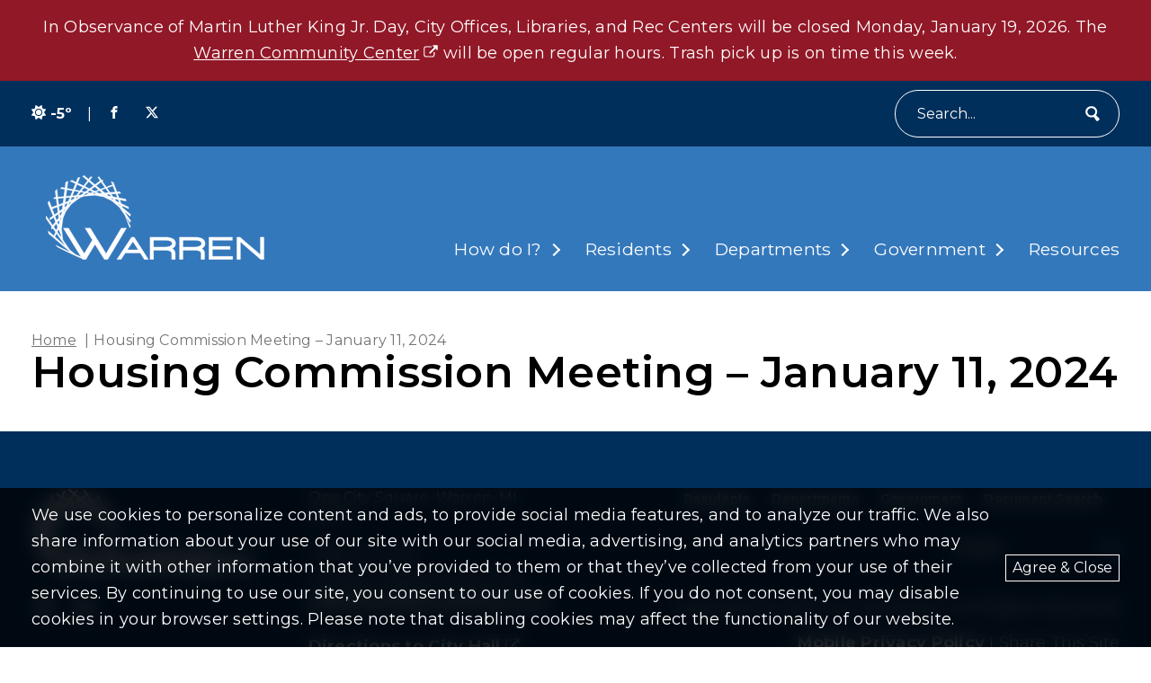

--- FILE ---
content_type: text/html; charset=UTF-8
request_url: https://www.cityofwarren.org/resources/housing-commission-meeting-january-11-2024/
body_size: 13485
content:
<!DOCTYPE html>
<html lang="en-US">
  <head>
  <title>Housing Commission Meeting – January 11, 2024 - City of Warren</title>
  <meta charset="UTF-8">
  <meta http-equiv="x-ua-compatible" content="ie=edge">
  <meta name="viewport" content="width=device-width, initial-scale=1">
  <meta name="format-detection" content="telephone=no"><!-- Removes auto phone number detection on iOS -->
      <!-- Global site tag (gtag.js) - Google Analytics -->
    <script async src="https://www.googletagmanager.com/gtag/js?id=G-81ZP6P0XGP"></script>
    <script>
      window.dataLayer = window.dataLayer || [];
      function gtag(){dataLayer.push(arguments);}
      gtag('js', new Date());
      gtag('config', 'G-81ZP6P0XGP');
    </script>
  
  
  <link rel="preconnect" href="https://fonts.googleapis.com">
  <link rel="preconnect" href="https://fonts.gstatic.com" crossorigin>
  <link href="https://fonts.googleapis.com/css2?family=Montserrat:wght@100;400;500;600;700;900&display=swap" rel="stylesheet">

  <meta name='robots' content='index, follow, max-image-preview:large, max-snippet:-1, max-video-preview:-1' />

	<!-- This site is optimized with the Yoast SEO plugin v26.6 - https://yoast.com/wordpress/plugins/seo/ -->
	<link rel="canonical" href="https://www.cityofwarren.org/resources/housing-commission-meeting-january-11-2024/" />
	<meta property="og:locale" content="en_US" />
	<meta property="og:type" content="article" />
	<meta property="og:title" content="Housing Commission Meeting – January 11, 2024 - City of Warren" />
	<meta property="og:url" content="https://www.cityofwarren.org/resources/housing-commission-meeting-january-11-2024/" />
	<meta property="og:site_name" content="City of Warren" />
	<meta name="twitter:card" content="summary_large_image" />
	<script type="application/ld+json" class="yoast-schema-graph">{"@context":"https://schema.org","@graph":[{"@type":"WebPage","@id":"https://www.cityofwarren.org/resources/housing-commission-meeting-january-11-2024/","url":"https://www.cityofwarren.org/resources/housing-commission-meeting-january-11-2024/","name":"Housing Commission Meeting – January 11, 2024 - City of Warren","isPartOf":{"@id":"https://www.cityofwarren.org/#website"},"datePublished":"2024-01-08T22:47:45+00:00","breadcrumb":{"@id":"https://www.cityofwarren.org/resources/housing-commission-meeting-january-11-2024/#breadcrumb"},"inLanguage":"en-US","potentialAction":[{"@type":"ReadAction","target":["https://www.cityofwarren.org/resources/housing-commission-meeting-january-11-2024/"]}]},{"@type":"BreadcrumbList","@id":"https://www.cityofwarren.org/resources/housing-commission-meeting-january-11-2024/#breadcrumb","itemListElement":[{"@type":"ListItem","position":1,"name":"Home","item":"https://www.cityofwarren.org/"},{"@type":"ListItem","position":2,"name":"Housing Commission Meeting – January 11, 2024"}]},{"@type":"WebSite","@id":"https://www.cityofwarren.org/#website","url":"https://www.cityofwarren.org/","name":"City of Warren","description":"Official website of Warren Michigan","potentialAction":[{"@type":"SearchAction","target":{"@type":"EntryPoint","urlTemplate":"https://www.cityofwarren.org/?s={search_term_string}"},"query-input":{"@type":"PropertyValueSpecification","valueRequired":true,"valueName":"search_term_string"}}],"inLanguage":"en-US"}]}</script>
	<!-- / Yoast SEO plugin. -->


<link rel='dns-prefetch' href='//unpkg.com' />
<link rel="alternate" title="oEmbed (JSON)" type="application/json+oembed" href="https://www.cityofwarren.org/wp-json/oembed/1.0/embed?url=https%3A%2F%2Fwww.cityofwarren.org%2Fresources%2Fhousing-commission-meeting-january-11-2024%2F" />
<link rel="alternate" title="oEmbed (XML)" type="text/xml+oembed" href="https://www.cityofwarren.org/wp-json/oembed/1.0/embed?url=https%3A%2F%2Fwww.cityofwarren.org%2Fresources%2Fhousing-commission-meeting-january-11-2024%2F&#038;format=xml" />
<style id='wp-img-auto-sizes-contain-inline-css' type='text/css'>
img:is([sizes=auto i],[sizes^="auto," i]){contain-intrinsic-size:3000px 1500px}
/*# sourceURL=wp-img-auto-sizes-contain-inline-css */
</style>
<style id='wp-block-library-inline-css' type='text/css'>
:root{--wp-block-synced-color:#7a00df;--wp-block-synced-color--rgb:122,0,223;--wp-bound-block-color:var(--wp-block-synced-color);--wp-editor-canvas-background:#ddd;--wp-admin-theme-color:#007cba;--wp-admin-theme-color--rgb:0,124,186;--wp-admin-theme-color-darker-10:#006ba1;--wp-admin-theme-color-darker-10--rgb:0,107,160.5;--wp-admin-theme-color-darker-20:#005a87;--wp-admin-theme-color-darker-20--rgb:0,90,135;--wp-admin-border-width-focus:2px}@media (min-resolution:192dpi){:root{--wp-admin-border-width-focus:1.5px}}.wp-element-button{cursor:pointer}:root .has-very-light-gray-background-color{background-color:#eee}:root .has-very-dark-gray-background-color{background-color:#313131}:root .has-very-light-gray-color{color:#eee}:root .has-very-dark-gray-color{color:#313131}:root .has-vivid-green-cyan-to-vivid-cyan-blue-gradient-background{background:linear-gradient(135deg,#00d084,#0693e3)}:root .has-purple-crush-gradient-background{background:linear-gradient(135deg,#34e2e4,#4721fb 50%,#ab1dfe)}:root .has-hazy-dawn-gradient-background{background:linear-gradient(135deg,#faaca8,#dad0ec)}:root .has-subdued-olive-gradient-background{background:linear-gradient(135deg,#fafae1,#67a671)}:root .has-atomic-cream-gradient-background{background:linear-gradient(135deg,#fdd79a,#004a59)}:root .has-nightshade-gradient-background{background:linear-gradient(135deg,#330968,#31cdcf)}:root .has-midnight-gradient-background{background:linear-gradient(135deg,#020381,#2874fc)}:root{--wp--preset--font-size--normal:16px;--wp--preset--font-size--huge:42px}.has-regular-font-size{font-size:1em}.has-larger-font-size{font-size:2.625em}.has-normal-font-size{font-size:var(--wp--preset--font-size--normal)}.has-huge-font-size{font-size:var(--wp--preset--font-size--huge)}.has-text-align-center{text-align:center}.has-text-align-left{text-align:left}.has-text-align-right{text-align:right}.has-fit-text{white-space:nowrap!important}#end-resizable-editor-section{display:none}.aligncenter{clear:both}.items-justified-left{justify-content:flex-start}.items-justified-center{justify-content:center}.items-justified-right{justify-content:flex-end}.items-justified-space-between{justify-content:space-between}.screen-reader-text{border:0;clip-path:inset(50%);height:1px;margin:-1px;overflow:hidden;padding:0;position:absolute;width:1px;word-wrap:normal!important}.screen-reader-text:focus{background-color:#ddd;clip-path:none;color:#444;display:block;font-size:1em;height:auto;left:5px;line-height:normal;padding:15px 23px 14px;text-decoration:none;top:5px;width:auto;z-index:100000}html :where(.has-border-color){border-style:solid}html :where([style*=border-top-color]){border-top-style:solid}html :where([style*=border-right-color]){border-right-style:solid}html :where([style*=border-bottom-color]){border-bottom-style:solid}html :where([style*=border-left-color]){border-left-style:solid}html :where([style*=border-width]){border-style:solid}html :where([style*=border-top-width]){border-top-style:solid}html :where([style*=border-right-width]){border-right-style:solid}html :where([style*=border-bottom-width]){border-bottom-style:solid}html :where([style*=border-left-width]){border-left-style:solid}html :where(img[class*=wp-image-]){height:auto;max-width:100%}:where(figure){margin:0 0 1em}html :where(.is-position-sticky){--wp-admin--admin-bar--position-offset:var(--wp-admin--admin-bar--height,0px)}@media screen and (max-width:600px){html :where(.is-position-sticky){--wp-admin--admin-bar--position-offset:0px}}

/*# sourceURL=wp-block-library-inline-css */
</style><style id='global-styles-inline-css' type='text/css'>
:root{--wp--preset--aspect-ratio--square: 1;--wp--preset--aspect-ratio--4-3: 4/3;--wp--preset--aspect-ratio--3-4: 3/4;--wp--preset--aspect-ratio--3-2: 3/2;--wp--preset--aspect-ratio--2-3: 2/3;--wp--preset--aspect-ratio--16-9: 16/9;--wp--preset--aspect-ratio--9-16: 9/16;--wp--preset--color--black: #000000;--wp--preset--color--cyan-bluish-gray: #abb8c3;--wp--preset--color--white: #ffffff;--wp--preset--color--pale-pink: #f78da7;--wp--preset--color--vivid-red: #cf2e2e;--wp--preset--color--luminous-vivid-orange: #ff6900;--wp--preset--color--luminous-vivid-amber: #fcb900;--wp--preset--color--light-green-cyan: #7bdcb5;--wp--preset--color--vivid-green-cyan: #00d084;--wp--preset--color--pale-cyan-blue: #8ed1fc;--wp--preset--color--vivid-cyan-blue: #0693e3;--wp--preset--color--vivid-purple: #9b51e0;--wp--preset--gradient--vivid-cyan-blue-to-vivid-purple: linear-gradient(135deg,rgb(6,147,227) 0%,rgb(155,81,224) 100%);--wp--preset--gradient--light-green-cyan-to-vivid-green-cyan: linear-gradient(135deg,rgb(122,220,180) 0%,rgb(0,208,130) 100%);--wp--preset--gradient--luminous-vivid-amber-to-luminous-vivid-orange: linear-gradient(135deg,rgb(252,185,0) 0%,rgb(255,105,0) 100%);--wp--preset--gradient--luminous-vivid-orange-to-vivid-red: linear-gradient(135deg,rgb(255,105,0) 0%,rgb(207,46,46) 100%);--wp--preset--gradient--very-light-gray-to-cyan-bluish-gray: linear-gradient(135deg,rgb(238,238,238) 0%,rgb(169,184,195) 100%);--wp--preset--gradient--cool-to-warm-spectrum: linear-gradient(135deg,rgb(74,234,220) 0%,rgb(151,120,209) 20%,rgb(207,42,186) 40%,rgb(238,44,130) 60%,rgb(251,105,98) 80%,rgb(254,248,76) 100%);--wp--preset--gradient--blush-light-purple: linear-gradient(135deg,rgb(255,206,236) 0%,rgb(152,150,240) 100%);--wp--preset--gradient--blush-bordeaux: linear-gradient(135deg,rgb(254,205,165) 0%,rgb(254,45,45) 50%,rgb(107,0,62) 100%);--wp--preset--gradient--luminous-dusk: linear-gradient(135deg,rgb(255,203,112) 0%,rgb(199,81,192) 50%,rgb(65,88,208) 100%);--wp--preset--gradient--pale-ocean: linear-gradient(135deg,rgb(255,245,203) 0%,rgb(182,227,212) 50%,rgb(51,167,181) 100%);--wp--preset--gradient--electric-grass: linear-gradient(135deg,rgb(202,248,128) 0%,rgb(113,206,126) 100%);--wp--preset--gradient--midnight: linear-gradient(135deg,rgb(2,3,129) 0%,rgb(40,116,252) 100%);--wp--preset--font-size--small: 13px;--wp--preset--font-size--medium: 20px;--wp--preset--font-size--large: 36px;--wp--preset--font-size--x-large: 42px;--wp--preset--spacing--20: 0.44rem;--wp--preset--spacing--30: 0.67rem;--wp--preset--spacing--40: 1rem;--wp--preset--spacing--50: 1.5rem;--wp--preset--spacing--60: 2.25rem;--wp--preset--spacing--70: 3.38rem;--wp--preset--spacing--80: 5.06rem;--wp--preset--shadow--natural: 6px 6px 9px rgba(0, 0, 0, 0.2);--wp--preset--shadow--deep: 12px 12px 50px rgba(0, 0, 0, 0.4);--wp--preset--shadow--sharp: 6px 6px 0px rgba(0, 0, 0, 0.2);--wp--preset--shadow--outlined: 6px 6px 0px -3px rgb(255, 255, 255), 6px 6px rgb(0, 0, 0);--wp--preset--shadow--crisp: 6px 6px 0px rgb(0, 0, 0);}:where(.is-layout-flex){gap: 0.5em;}:where(.is-layout-grid){gap: 0.5em;}body .is-layout-flex{display: flex;}.is-layout-flex{flex-wrap: wrap;align-items: center;}.is-layout-flex > :is(*, div){margin: 0;}body .is-layout-grid{display: grid;}.is-layout-grid > :is(*, div){margin: 0;}:where(.wp-block-columns.is-layout-flex){gap: 2em;}:where(.wp-block-columns.is-layout-grid){gap: 2em;}:where(.wp-block-post-template.is-layout-flex){gap: 1.25em;}:where(.wp-block-post-template.is-layout-grid){gap: 1.25em;}.has-black-color{color: var(--wp--preset--color--black) !important;}.has-cyan-bluish-gray-color{color: var(--wp--preset--color--cyan-bluish-gray) !important;}.has-white-color{color: var(--wp--preset--color--white) !important;}.has-pale-pink-color{color: var(--wp--preset--color--pale-pink) !important;}.has-vivid-red-color{color: var(--wp--preset--color--vivid-red) !important;}.has-luminous-vivid-orange-color{color: var(--wp--preset--color--luminous-vivid-orange) !important;}.has-luminous-vivid-amber-color{color: var(--wp--preset--color--luminous-vivid-amber) !important;}.has-light-green-cyan-color{color: var(--wp--preset--color--light-green-cyan) !important;}.has-vivid-green-cyan-color{color: var(--wp--preset--color--vivid-green-cyan) !important;}.has-pale-cyan-blue-color{color: var(--wp--preset--color--pale-cyan-blue) !important;}.has-vivid-cyan-blue-color{color: var(--wp--preset--color--vivid-cyan-blue) !important;}.has-vivid-purple-color{color: var(--wp--preset--color--vivid-purple) !important;}.has-black-background-color{background-color: var(--wp--preset--color--black) !important;}.has-cyan-bluish-gray-background-color{background-color: var(--wp--preset--color--cyan-bluish-gray) !important;}.has-white-background-color{background-color: var(--wp--preset--color--white) !important;}.has-pale-pink-background-color{background-color: var(--wp--preset--color--pale-pink) !important;}.has-vivid-red-background-color{background-color: var(--wp--preset--color--vivid-red) !important;}.has-luminous-vivid-orange-background-color{background-color: var(--wp--preset--color--luminous-vivid-orange) !important;}.has-luminous-vivid-amber-background-color{background-color: var(--wp--preset--color--luminous-vivid-amber) !important;}.has-light-green-cyan-background-color{background-color: var(--wp--preset--color--light-green-cyan) !important;}.has-vivid-green-cyan-background-color{background-color: var(--wp--preset--color--vivid-green-cyan) !important;}.has-pale-cyan-blue-background-color{background-color: var(--wp--preset--color--pale-cyan-blue) !important;}.has-vivid-cyan-blue-background-color{background-color: var(--wp--preset--color--vivid-cyan-blue) !important;}.has-vivid-purple-background-color{background-color: var(--wp--preset--color--vivid-purple) !important;}.has-black-border-color{border-color: var(--wp--preset--color--black) !important;}.has-cyan-bluish-gray-border-color{border-color: var(--wp--preset--color--cyan-bluish-gray) !important;}.has-white-border-color{border-color: var(--wp--preset--color--white) !important;}.has-pale-pink-border-color{border-color: var(--wp--preset--color--pale-pink) !important;}.has-vivid-red-border-color{border-color: var(--wp--preset--color--vivid-red) !important;}.has-luminous-vivid-orange-border-color{border-color: var(--wp--preset--color--luminous-vivid-orange) !important;}.has-luminous-vivid-amber-border-color{border-color: var(--wp--preset--color--luminous-vivid-amber) !important;}.has-light-green-cyan-border-color{border-color: var(--wp--preset--color--light-green-cyan) !important;}.has-vivid-green-cyan-border-color{border-color: var(--wp--preset--color--vivid-green-cyan) !important;}.has-pale-cyan-blue-border-color{border-color: var(--wp--preset--color--pale-cyan-blue) !important;}.has-vivid-cyan-blue-border-color{border-color: var(--wp--preset--color--vivid-cyan-blue) !important;}.has-vivid-purple-border-color{border-color: var(--wp--preset--color--vivid-purple) !important;}.has-vivid-cyan-blue-to-vivid-purple-gradient-background{background: var(--wp--preset--gradient--vivid-cyan-blue-to-vivid-purple) !important;}.has-light-green-cyan-to-vivid-green-cyan-gradient-background{background: var(--wp--preset--gradient--light-green-cyan-to-vivid-green-cyan) !important;}.has-luminous-vivid-amber-to-luminous-vivid-orange-gradient-background{background: var(--wp--preset--gradient--luminous-vivid-amber-to-luminous-vivid-orange) !important;}.has-luminous-vivid-orange-to-vivid-red-gradient-background{background: var(--wp--preset--gradient--luminous-vivid-orange-to-vivid-red) !important;}.has-very-light-gray-to-cyan-bluish-gray-gradient-background{background: var(--wp--preset--gradient--very-light-gray-to-cyan-bluish-gray) !important;}.has-cool-to-warm-spectrum-gradient-background{background: var(--wp--preset--gradient--cool-to-warm-spectrum) !important;}.has-blush-light-purple-gradient-background{background: var(--wp--preset--gradient--blush-light-purple) !important;}.has-blush-bordeaux-gradient-background{background: var(--wp--preset--gradient--blush-bordeaux) !important;}.has-luminous-dusk-gradient-background{background: var(--wp--preset--gradient--luminous-dusk) !important;}.has-pale-ocean-gradient-background{background: var(--wp--preset--gradient--pale-ocean) !important;}.has-electric-grass-gradient-background{background: var(--wp--preset--gradient--electric-grass) !important;}.has-midnight-gradient-background{background: var(--wp--preset--gradient--midnight) !important;}.has-small-font-size{font-size: var(--wp--preset--font-size--small) !important;}.has-medium-font-size{font-size: var(--wp--preset--font-size--medium) !important;}.has-large-font-size{font-size: var(--wp--preset--font-size--large) !important;}.has-x-large-font-size{font-size: var(--wp--preset--font-size--x-large) !important;}
/*# sourceURL=global-styles-inline-css */
</style>

<style id='classic-theme-styles-inline-css' type='text/css'>
/*! This file is auto-generated */
.wp-block-button__link{color:#fff;background-color:#32373c;border-radius:9999px;box-shadow:none;text-decoration:none;padding:calc(.667em + 2px) calc(1.333em + 2px);font-size:1.125em}.wp-block-file__button{background:#32373c;color:#fff;text-decoration:none}
/*# sourceURL=/wp-includes/css/classic-themes.min.css */
</style>
<link rel='stylesheet' id='izi-main-css' href='https://www.cityofwarren.org/wp-content/themes/warren-custom/public/css/style.css?ver=1760030184' type='text/css' media='all' />
<script type="text/javascript" src="https://www.cityofwarren.org/wp-includes/js/jquery/jquery.min.js?ver=3.7.1" id="jquery-core-js"></script>
<link rel="https://api.w.org/" href="https://www.cityofwarren.org/wp-json/" /><link rel="alternate" title="JSON" type="application/json" href="https://www.cityofwarren.org/wp-json/wp/v2/resources/60028" /><link rel="EditURI" type="application/rsd+xml" title="RSD" href="https://www.cityofwarren.org/xmlrpc.php?rsd" />
<link rel='shortlink' href='https://www.cityofwarren.org/?p=60028' />
<link rel="icon" href="https://www.cityofwarren.org/wp-content/uploads/2025/10/cropped-Circle-W-32x32.webp" sizes="32x32" />
<link rel="icon" href="https://www.cityofwarren.org/wp-content/uploads/2025/10/cropped-Circle-W-192x192.webp" sizes="192x192" />
<link rel="apple-touch-icon" href="https://www.cityofwarren.org/wp-content/uploads/2025/10/cropped-Circle-W-180x180.webp" />
<meta name="msapplication-TileImage" content="https://www.cityofwarren.org/wp-content/uploads/2025/10/cropped-Circle-W-270x270.webp" />
		<style type="text/css" id="wp-custom-css">
			.main-header.overlaid-header{
	background: rgba(0, 94, 184, 1);
}		</style>
		
</head>  <body class="wp-singular resources-template-default single single-resources postid-60028 wp-embed-responsive wp-theme-warren-custom">
        
    
    <header class="main-header standard ">
      <a class="skip-to-content" href="#content" onclick="document.querySelector('#content').focus()">skip to main content</a>

      <section class="notification " style="display: block">
  <div class="wrapper flex align-center justify-center">
    <div class="editor-content"><div style="text-align: center;" data-olk-copy-source="MessageBody">In Observance of Martin Luther King Jr. Day, City Offices, Libraries, and Rec Centers will be closed Monday, January 19, 2026. The <a href="https://miwarrenweb.myvscloud.com/webtrac/web/splash.html?_csrf_token=Xd651D0R090A292P183Q2S4U5K4D4J4R0O5063514Z645I5R4O411E4T4F6F4B6W4T426Q51184M4K524H645R3K6I666O6U3W5Z5A1A6V3Q5C676O624M4A4T734Z5R4G" target="_blank" rel="noopener">Warren Community Center</a> will be open regular hours. Trash pick up is on time this week.</div>
</div>
      </div>
</section>

      <div class="main-header--utility bg-blue-1 text-white p-t-10 p-b-10">
        <div class="wrapper">
          <div class="utility-menu">
  <div class="flex flex-wrap align-center space-between relative">
    <div class="flex-center utility-menu--left m-t-10">
      <div class="flex-center weather">
      <span class="m-r-5"><svg aria-hidden='true' focusable='false' xmlns="http://www.w3.org/2000/svg" height="1em" viewBox="0 0 512 512" fill="currentColor"><!--! Font Awesome Free 6.4.2 by @fontawesome - https://fontawesome.com License - https://fontawesome.com/license (Commercial License) Copyright 2023 Fonticons, Inc. --><path d="M361.5 1.2c5 2.1 8.6 6.6 9.6 11.9L391 121l107.9 19.8c5.3 1 9.8 4.6 11.9 9.6s1.5 10.7-1.6 15.2L446.9 256l62.3 90.3c3.1 4.5 3.7 10.2 1.6 15.2s-6.6 8.6-11.9 9.6L391 391 371.1 498.9c-1 5.3-4.6 9.8-9.6 11.9s-10.7 1.5-15.2-1.6L256 446.9l-90.3 62.3c-4.5 3.1-10.2 3.7-15.2 1.6s-8.6-6.6-9.6-11.9L121 391 13.1 371.1c-5.3-1-9.8-4.6-11.9-9.6s-1.5-10.7 1.6-15.2L65.1 256 2.8 165.7c-3.1-4.5-3.7-10.2-1.6-15.2s6.6-8.6 11.9-9.6L121 121 140.9 13.1c1-5.3 4.6-9.8 9.6-11.9s10.7-1.5 15.2 1.6L256 65.1 346.3 2.8c4.5-3.1 10.2-3.7 15.2-1.6zM160 256a96 96 0 1 1 192 0 96 96 0 1 1 -192 0zm224 0a128 128 0 1 0 -256 0 128 128 0 1 0 256 0z"/></svg></span>
        -5º
  </div>
      <span class="utility-spacer">|</span>
      <section class="social-media-list">
      <a rel="noopener" href="https://www.facebook.com/CityofWarren/" target="_blank" aria-label="Visit us on facebook">
      <svg aria-hidden='true' focusable='false' xmlns="http://www.w3.org/2000/svg" fill="currentColor" viewBox="0 0 640 640"><path d="M380.001 120.001h99.993V0h-99.993c-77.186 0-139.986 62.8-139.986 139.986v60h-80.009V320h79.985v320h120.013V320h99.994l19.996-120.013h-119.99v-60.001c0-10.843 9.154-19.996 19.996-19.996v.012z"/></svg>    </a>
      <a rel="noopener" href="https://twitter.com/cityofwarren?lang=en" target="_blank" aria-label="Visit us on twitter">
      <svg aria-hidden='true' focusable='false' xmlns="http://www.w3.org/2000/svg" viewBox="0 0 460.2 416" fill="currentColor"><path d="M362.4 0H433L278.8 176.2 460.2 416h-142L206.9 270.6 79.7 416H9l164.9-188.5L0 0h145.6l100.5 132.9L362.4 0Zm-24.8 373.8h39.1L124.3 40h-42l255.3 333.8Z"/></svg>    </a>
  </section>    </div>
    <div class="flex-center utility-menu--right m-t-10">
      
      <form class="search-form flex-center " method="get" action="https://www.cityofwarren.org" role="search">
  <label for="site-search" class="sr-only">Search</label>
  <input type="text" id="site-search" name="s" placeholder="Search...">
  <button type="submit" aria-label="Submit" class="flex-center">
    <svg aria-hidden='true' focusable='false' aria-hidden="true" focusable="false" fill="currentColor" width="252.28px" height="280.88px" enable-background="new 0 0 252.275 280.877" version="1.1" viewBox="0 0 252.275 280.877" xml:space="preserve" xmlns="http://www.w3.org/2000/svg"><path d="m245.91 232.62c-19.417-20.906-39.575-42.6-60.015-64.63 27.553-36.46 28.631-88.573-0.585-126.34-16.768-21.661-40.843-35.408-67.792-38.703-26.968-3.302-53.588 4.243-74.965 21.244-44.123 35.086-51.857 100.01-17.266 144.75 16.76 21.667 40.836 35.414 67.803 38.715 18.391 2.255 36.576-0.65 53.097-8.04 16.229 25.364 32.21 50.379 47.587 74.468 2.177 3.42 6.917 5.472 10.394 4.284 18.036-6.243 33.094-18.229 43.376-34.492 1.967-3.156 1.109-8.299-1.634-11.252m-193.92-84.917c-23.043-29.81-17.889-73.076 11.506-96.451 14.247-11.33 31.99-16.355 49.959-14.152 17.954 2.197 33.982 11.346 45.151 25.78 23.064 29.81 17.908 73.086-11.482 96.471-14.246 11.32-31.987 16.345-49.961 14.143-17.964-2.198-34.008-11.363-45.173-25.791"></path></svg>  </button>
</form>    </div>
  </div>
</div>        </div>
      </div>

      <div class="main-header--wrapper wrapper">

        <a class="main-header--site-logo" href="https://www.cityofwarren.org" title="City of Warren home">
          <img width="243" height="94" src="https://www.cityofwarren.org/wp-content/uploads/2024/02/city-of-warren-logo.webp" class="site-logo not-lazy" alt="City Of Warren Logo with dawn" loading="eager" decoding="async" srcset="https://www.cityofwarren.org/wp-content/uploads/2024/02/city-of-warren-logo.webp 243w, https://www.cityofwarren.org/wp-content/uploads/2024/02/city-of-warren-logo-150x58.webp 150w" sizes="(max-width: 243px) 100vw, 243px" />        </a>

        <nav class="main-menu" aria-label="Main Navigation">
  <ul id="menu-main-menu" class="menu"><li id="menu-item-60927" class="menu-item menu-item-type-custom menu-item-object-custom menu-item-has-children menu-item-has-megamenu menu-item-60927"><a href="#">How do I?</a><div class='sub-menu sub-menu--mega-menu'>

<div class="mega-menu">
  <div class="wrapper">
          <div class="mega-menu--section">
        <h2 class="mega-menu--title h4">Apply For</h2>
                  <a href="https://www.cityofwarren.org/how_do_i/birth-certificate/" class="mega-menu--link">Birth Certificate</a>
                  <a href="https://www.cityofwarren.org/how_do_i/building-permit/" class="mega-menu--link">Building Permit</a>
                  <a href="https://www.cityofwarren.org/how_do_i/business-license/" class="mega-menu--link">Business License</a>
                  <a href="https://www.cityofwarren.org/how_do_i/community-development-block-grant-property-rehabilitation-program/" class="mega-menu--link">Community Development Block Grant Property Rehabilitation Program</a>
                  <a href="https://www.cityofwarren.org/how_do_i/press-release/" class="mega-menu--link">Coverage on TV Warren</a>
                  <a href="https://www.cityofwarren.org/how_do_i/death-certificate/" class="mega-menu--link">Death Certificate</a>
                  <a href="https://www.cityofwarren.org/how_do_i/dog-license/" class="mega-menu--link">Dog License</a>
                  <a href="https://www.cityofwarren.org/how_do_i/garage-sale-license/" class="mega-menu--link">Garage Sale License</a>
                  <a href="https://www.cityofwarren.org/how_do_i/home-inspection/" class="mega-menu--link">Home Inspection</a>
                  <a href="https://www.cityofwarren.org/how_do_i/job/" class="mega-menu--link">Job</a>
                  <a href="https://www.cityofwarren.org/how_do_i/purchase-city-owned-property/" class="mega-menu--link">Purchase City-Owned Property</a>
                  <a href="https://www.cityofwarren.org/how_do_i/rental-inspection/" class="mega-menu--link">Rental Inspection</a>
                  <a href="https://www.cityofwarren.org/how_do_i/village-historic-district-work-permit/" class="mega-menu--link">Village Historic District Work Permit</a>
              </div>
          <div class="mega-menu--section">
        <h2 class="mega-menu--title h4">Bid On</h2>
                  <a href="https://www.cityofwarren.org/how_do_i/city-goods-services/" class="mega-menu--link">City Goods & Services</a>
              </div>
          <div class="mega-menu--section">
        <h2 class="mega-menu--title h4">Contact</h2>
                  <a href="https://www.cityofwarren.org/how_do_i/animal-control/" class="mega-menu--link">Animal Control</a>
                  <a href="https://www.cityofwarren.org/how_do_i/city-council/" class="mega-menu--link">City Council</a>
                  <a href="https://www.cityofwarren.org/how_do_i/clerks-office/" class="mega-menu--link">Clerk's Office</a>
                  <a href="https://www.cityofwarren.org/how_do_i/mayors-office/" class="mega-menu--link">Mayor's Office</a>
                  <a href="https://www.cityofwarren.org/how_do_i/other-departments/" class="mega-menu--link">Other Departments</a>
                  <a href="https://www.cityofwarren.org/how_do_i/treasurers-office/" class="mega-menu--link">Treasurer's Office</a>
              </div>
          <div class="mega-menu--section">
        <h2 class="mega-menu--title h4">Learn About</h2>
                  <a href="https://www.cityofwarren.org/how_do_i/2020-census/" class="mega-menu--link">2020 Census</a>
                  <a href="https://www.cityofwarren.org/how_do_i/curbside-garbage-pickup/" class="mega-menu--link">Curbside Garbage Pickup</a>
                  <a href="https://www.cityofwarren.org/how_do_i/guide-to-city-hall/" class="mega-menu--link">Guide to City Hall</a>
                  <a href="https://www.cityofwarren.org/how_do_i/recycling/" class="mega-menu--link">Recycling</a>
                  <a href="https://www.cityofwarren.org/how_do_i/rubbish-and-compost-pickup/" class="mega-menu--link">Rubbish and Compost Pickup</a>
                  <a href="https://www.cityofwarren.org/how_do_i/snow-removal-policy/" class="mega-menu--link">Snow Removal Policy</a>
                  <a href="https://www.cityofwarren.org/how_do_i/weed-control-ordinance/" class="mega-menu--link">Weed Control Ordinance</a>
              </div>
          <div class="mega-menu--section">
        <h2 class="mega-menu--title h4">Look Up</h2>
                  <a href="https://www.cityofwarren.org/how_do_i/property-assessing-information/" class="mega-menu--link">Property Assessing Information</a>
                  <a href="https://www.cityofwarren.org/how_do_i/where-to-find/" class="mega-menu--link">Where to Find...</a>
              </div>
          <div class="mega-menu--section">
        <h2 class="mega-menu--title h4">Pay My</h2>
                  <a href="https://www.cityofwarren.org/how_do_i/property-taxes/" class="mega-menu--link">Property Taxes</a>
                  <a href="https://www.cityofwarren.org/how_do_i/traffic-ticket/" class="mega-menu--link">Traffic Ticket</a>
                  <a href="https://www.cityofwarren.org/how_do_i/water-bill/" class="mega-menu--link">Water Bill</a>
              </div>
          <div class="mega-menu--section">
        <h2 class="mega-menu--title h4">Rent</h2>
                  <a href="https://www.cityofwarren.org/how_do_i/civic-center-facilities/" class="mega-menu--link">Civic Center Facilities</a>
              </div>
          <div class="mega-menu--section">
        <h2 class="mega-menu--title h4">Report</h2>
                  <a href="https://www.cityofwarren.org/how_do_i/abandoned-vehicle/" class="mega-menu--link">Abandoned Vehicle</a>
                  <a href="https://www.cityofwarren.org/how_do_i/ada-complaint-resolution-and-reasonable-accommodation-request/" class="mega-menu--link">ADA Complaint Resolution and Reasonable Accommodation Request</a>
                  <a href="https://www.cityofwarren.org/how_do_i/appealing-ada-coordinator-decision/" class="mega-menu--link">Appealing ADA Coordinator Decision</a>
                  <a href="https://www.cityofwarren.org/how_do_i/blight/" class="mega-menu--link">Blight</a>
                  <a href="https://www.cityofwarren.org/how_do_i/blocked-railroad-crossing/" class="mega-menu--link">Blocked Railroad Crossing</a>
                  <a href="https://www.cityofwarren.org/how_do_i/cracked-or-raised-sidewalk/" class="mega-menu--link">Cracked or Raised Sidewalk</a>
                  <a href="https://www.cityofwarren.org/how_do_i/crime/" class="mega-menu--link">Crime</a>
                  <a href="https://www.cityofwarren.org/how_do_i/diseased-city-tree/" class="mega-menu--link">Diseased City Tree</a>
                  <a href="https://www.cityofwarren.org/how_do_i/lost-or-found-animal/" class="mega-menu--link">Lost or Found Animal</a>
                  <a href="https://www.cityofwarren.org/how_do_i/rat-problem/" class="mega-menu--link">Rat Problem</a>
                  <a href="https://www.cityofwarren.org/how_do_i/registering-vacant-abandoned-foreclosed-properties/" class="mega-menu--link">Registering Vacant/Abandoned/Foreclosed Properties</a>
                  <a href="https://www.cityofwarren.org/how_do_i/report-street-light-problem/" class="mega-menu--link">Report Street Light Problem</a>
              </div>
          <div class="mega-menu--section">
        <h2 class="mega-menu--title h4">Request</h2>
                  <a href="https://www.cityofwarren.org/how_do_i/bid-process/" class="mega-menu--link">Bid Process</a>
                  <a href="https://www.cityofwarren.org/how_do_i/city-service/" class="mega-menu--link">City Service</a>
                  <a href="https://www.cityofwarren.org/how_do_i/final-water-bill/" class="mega-menu--link">Final Water Bill</a>
                  <a href="https://www.cityofwarren.org/how_do_i/fire-class-or-tour/" class="mega-menu--link">Fire Class or Tour</a>
                  <a href="https://www.cityofwarren.org/how_do_i/fire-department-smoke-detector-request/" class="mega-menu--link">Fire Department Smoke Detector Request</a>
                  <a href="https://www.cityofwarren.org/how_do_i/freedom-of-information-act/" class="mega-menu--link">Freedom of Information Act</a>
                  <a href="https://www.cityofwarren.org/how_do_i/traffic-accident-report/" class="mega-menu--link">Traffic Accident Report</a>
              </div>
          <div class="mega-menu--section">
        <h2 class="mega-menu--title h4">Sign Up For</h2>
                  <a href="https://www.cityofwarren.org/how_do_i/bid-process/" class="mega-menu--link">Bid Process</a>
                  <a href="https://www.cityofwarren.org/how_do_i/fire-class-or-tour/" class="mega-menu--link">Fire Class or Tour</a>
                  <a href="https://www.cityofwarren.org/how_do_i/parks-and-rec-rectrac/" class="mega-menu--link">Parks and Rec RecTrac</a>
                  <a href="https://www.cityofwarren.org/how_do_i/warrencan/" class="mega-menu--link">Warren CAN (Warren Community Alert Network)</a>
              </div>
          <div class="mega-menu--section">
        <h2 class="mega-menu--title h4">View</h2>
                  <a href="https://www.cityofwarren.org/how_do_i/calendar/" class="mega-menu--link">Calendar</a>
                  <a href="https://www.cityofwarren.org/how_do_i/city-code-ordinances/" class="mega-menu--link">City Code / Ordinances</a>
                  <a href="https://www.cityofwarren.org/how_do_i/council-agenda/" class="mega-menu--link">Council Agenda</a>
                  <a href="https://www.cityofwarren.org/how_do_i/financial-budgets-reports/" class="mega-menu--link">Financial Budgets / Reports</a>
                  <a href="https://www.cityofwarren.org/how_do_i/garage-sale-listings/" class="mega-menu--link">Garage Sale Listings</a>
                  <a href="https://www.cityofwarren.org/how_do_i/job-listings/" class="mega-menu--link">Job Listings</a>
                  <a href="https://www.cityofwarren.org/how_do_i/lost-or-found-animal/" class="mega-menu--link">Lost or Found Animal</a>
                  <a href="https://www.cityofwarren.org/how_do_i/newsbeat/" class="mega-menu--link">Newsbeat</a>
                  <a href="https://www.cityofwarren.org/how_do_i/pets-lost-found/" class="mega-menu--link">Pets Lost & Found</a>
                  <a href="https://www.cityofwarren.org/how_do_i/press-releases/" class="mega-menu--link">Press Releases</a>
                  <a href="https://www.cityofwarren.org/how_do_i/public-notices/" class="mega-menu--link">Public Notices</a>
                  <a href="https://www.cityofwarren.org/how_do_i/recently-adopted-ordinances/" class="mega-menu--link">Recently Adopted Ordinances</a>
                  <a href="https://www.cityofwarren.org/how_do_i/tv-warren-programming/" class="mega-menu--link">TV Warren Programming</a>
              </div>
      </div>
</div>
</div><li id="menu-item-1166" class="menu-item menu-item-type-post_type menu-item-object-page menu-item-has-children menu-item-1166"><a href="https://www.cityofwarren.org/residents/">Residents</a>
<ul class="sub-menu">
	<li id="menu-item-393" class="menu-item menu-item-type-post_type menu-item-object-page menu-item-393"><a href="https://www.cityofwarren.org/events/">Events</a>	<li id="menu-item-509" class="menu-item menu-item-type-post_type menu-item-object-page menu-item-509"><a href="https://www.cityofwarren.org/government/city-clerk/garage-sale-listings/">Garage Sale Listings</a>	<li id="menu-item-1254" class="menu-item menu-item-type-custom menu-item-object-custom menu-item-1254"><a href="http://www.warrenlibrary.net/">Library</a>	<li id="menu-item-691" class="menu-item menu-item-type-post_type menu-item-object-page menu-item-691"><a href="https://www.cityofwarren.org/departments/communications-department/newsbeat/">Warren Today</a>	<li id="menu-item-510" class="menu-item menu-item-type-post_type menu-item-object-page menu-item-510"><a href="https://www.cityofwarren.org/government/city-clerk/pets-lost-found/">Pets Lost &#038; Found</a>	<li id="menu-item-53717" class="menu-item menu-item-type-custom menu-item-object-custom menu-item-53717"><a href="https://www.cityofwarren.org/departments/communications-department/tv-warren-programs/">TV Warren Programs</a>	<li id="menu-item-70832" class="menu-item menu-item-type-post_type menu-item-object-page menu-item-70832"><a href="https://www.cityofwarren.org/residents/ada-policy/">Americans with Disabilities Act (ADA) Policies</a>	<li id="menu-item-690" class="menu-item menu-item-type-post_type menu-item-object-page menu-item-690"><a href="https://www.cityofwarren.org/departments/warren-senior-housing/">Warren Senior Housing</a></ul>
<li id="menu-item-60959" class="menu-item menu-item-type-custom menu-item-object-custom menu-item-has-children two-column-sub-menu menu-item-60959"><a href="#">Departments</a><div class='sub-menu two-column-menu'><div class="row">
      <div class="col col-xs-6">
              <p><a class='' target='_self' href='https://www.cityofwarren.org/departments/' >All Departments</a></p>
              <p><a class='' target='_self' href='https://www.cityofwarren.org/departments/assessing-department/' >Assessing Department</a></p>
              <p><a class='' target='_self' href='https://www.cityofwarren.org/departments/building-division/' >Building Division</a></p>
              <p><a class='' target='_self' href='https://www.cityofwarren.org/departments/communications-department/' >Communications Department</a></p>
              <p><a class='' target='_self' href='https://www.cityofwarren.org/departments/engineering-division/' >Engineering Division</a></p>
              <p><a class='' target='_self' href='https://www.cityofwarren.org/departments/fire-department/' >Fire Department</a></p>
              <p><a class='' target='_self' href='https://www.cityofwarren.org/departments/human-resources-department/' >Human Resources Department</a></p>
              <p><a class='' target='_blank' href='http://www.warrenlibrary.net/' >Library</a></p>
              <p><a class='' target='_blank' href='https://web1.myvscloud.com/wbwsc/miwarrenwt.wsc/splash.html?_csrf_token=53a464d040b77a8aac531d5c381413ed27f1cd7e7f287420aee95f4bd51ef7b5' >Parks and Recreation</a></p>
              <p><a class='' target='_self' href='https://www.cityofwarren.org/departments/planning-department/' >Planning Department</a></p>
          </div>
      <div class="col col-xs-6">
              <p><a class='' target='_self' href='https://www.cityofwarren.org/departments/police-department/' >Police Department</a></p>
              <p><a class='' target='_self' href='https://www.cityofwarren.org/departments/property-maintenance-division/' >Property Maintenance Division</a></p>
              <p><a class='' target='_self' href='https://www.cityofwarren.org/departments/public-service-department/' >Public Service Department</a></p>
              <p><a class='' target='_self' href='https://www.cityofwarren.org/departments/public-works-department/' >Public Works Department</a></p>
              <p><a class='' target='_self' href='https://www.cityofwarren.org/departments/purchasing-department/' >Purchasing Department</a></p>
              <p><a class='' target='_self' href='https://www.cityofwarren.org/departments/rental-inspections-division/' >Rental Inspections Division</a></p>
              <p><a class='' target='_self' href='https://www.cityofwarren.org/departments/sanitation-division/' >Sanitation Division</a></p>
              <p><a class='' target='_self' href='https://www.cityofwarren.org/departments/warren-senior-housing/' >Warren Senior Housing</a></p>
              <p><a class='' target='_self' href='https://www.cityofwarren.org/departments/wastewater-treatment/' >Wastewater Treatment</a></p>
              <p><a class='' target='_self' href='https://www.cityofwarren.org/departments/water-and-sewer-system/' >Water and Sewer System</a></p>
          </div>
  </div></div><li id="menu-item-599" class="menu-item menu-item-type-post_type menu-item-object-page menu-item-has-children menu-item-599"><a href="https://www.cityofwarren.org/government/">Government</a>
<ul class="sub-menu">
	<li id="menu-item-516" class="menu-item menu-item-type-post_type menu-item-object-page menu-item-516"><a href="https://www.cityofwarren.org/government/mayors-office/">Mayor’s Office</a>	<li id="menu-item-514" class="menu-item menu-item-type-post_type menu-item-object-page menu-item-514"><a href="https://www.cityofwarren.org/government/city-council/">City Council</a>	<li id="menu-item-388" class="menu-item menu-item-type-post_type menu-item-object-page menu-item-388"><a href="https://www.cityofwarren.org/meetings/">Meetings</a>	<li id="menu-item-69288" class="menu-item menu-item-type-post_type menu-item-object-page menu-item-69288"><a href="https://www.cityofwarren.org/government/mayors-office/financial-accountability-transparency/">Financial Accountability &#038; Transparency</a>	<li id="menu-item-69289" class="menu-item menu-item-type-post_type menu-item-object-page menu-item-69289"><a href="https://www.cityofwarren.org/government/mayors-office/budgets/">Budgets</a>	<li id="menu-item-2812" class="menu-item menu-item-type-custom menu-item-object-custom menu-item-2812"><a href="http://www.37thdistrictcourt.net/">37th District Court</a>	<li id="menu-item-512" class="menu-item menu-item-type-post_type menu-item-object-page menu-item-512"><a href="https://www.cityofwarren.org/boards-and-commissions/">Boards and Commissions</a>	<li id="menu-item-67245" class="menu-item menu-item-type-post_type menu-item-object-page menu-item-67245"><a href="https://www.cityofwarren.org/government/city-clerk/">City Clerk</a>	<li id="menu-item-513" class="menu-item menu-item-type-post_type menu-item-object-page menu-item-513"><a href="https://www.cityofwarren.org/government/c-e-d-development/">Community and Economic Development</a>	<li id="menu-item-67248" class="menu-item menu-item-type-post_type menu-item-object-page menu-item-67248"><a href="https://www.cityofwarren.org/government/general-employees-retirement-system/">General Employees Retirement System</a>	<li id="menu-item-67247" class="menu-item menu-item-type-post_type menu-item-object-page menu-item-67247"><a href="https://www.cityofwarren.org/boards-and-commissions/police-fire-retirement-commission/">Police &#038; Fire Retirement Commission</a>	<li id="menu-item-67246" class="menu-item menu-item-type-post_type menu-item-object-page menu-item-67246"><a href="https://www.cityofwarren.org/government/treasurers-office/">Treasurer’s Office</a>	<li id="menu-item-518" class="menu-item menu-item-type-post_type menu-item-object-page menu-item-518"><a href="https://www.cityofwarren.org/boards-and-commissions/zoning-board-of-appeals/">Zoning Board of Appeals</a></ul>
<li id="menu-item-383" class="menu-item menu-item-type-post_type menu-item-object-page menu-item-383"><a href="https://www.cityofwarren.org/document-search/">Resources</a></ul></nav>
        <button class="mobile-only mobile-menu-button"><span></span></button>        
      </div>

    </header>
          <main id="content" tabindex="-1" style="outline:none">
    

<div class="post-single">
  <div class="wrapper m-t-45">
    <nav class="breadcrumbs" aria-label="Breadcrumbs">
  <ol class="flex flex-wrap">
        
      <li >

                  <a href="https://www.cityofwarren.org">Home</a>
        
                  <span class='breadcrumb--separator m-l-5 m-r-5' aria-hidden='true'>|</span>
                
      </li>
        
      <li class='breadcrumbs--current'>

                  <span aria-current="page">Housing Commission Meeting – January 11, 2024</span>
        
                
      </li>
      </ol>
</nav>        <div class="editor-content">
      <h1>Housing Commission Meeting – January 11, 2024</h1>
                </div>
  </div>

  <!-- Gutenberg area -->
  </div>          </main>
    
    <section class="notification cookie-notification" style="display: none">
  <div class="wrapper flex align-center justify-center">
    <div class="editor-content"><p>We use cookies to personalize content and ads, to provide social media features, and to analyze our traffic. We also share information about your use of our site with our social media, advertising, and analytics partners who may combine it with other information that you’ve provided to them or that they’ve collected from your use of their services. By continuing to use our site, you consent to our use of cookies. If you do not consent, you may disable cookies in your browser settings. Please note that disabling cookies may affect the functionality of our website.</p>
</div>
          <button class="notification--close" >
        Agree & Close      </button>
      </div>
</section>
    <footer class="main-footer">
      <div class="back-to-top" aria-hidden="true">Back to top</div>            <div class="main-footer--top bg-blue-1 dark-background">
        <div class="wrapper">
          <div class="row">
            <div class="col col-md-3 col-sm-12 col-xs-12 col-xxs-12">
              <img width="243" height="94" src="https://www.cityofwarren.org/wp-content/uploads/2024/02/city-of-warren-logo.webp" class="main-footer--logo not-lazy" alt="City Of Warren Logo with dawn" loading="eager" decoding="async" srcset="https://www.cityofwarren.org/wp-content/uploads/2024/02/city-of-warren-logo.webp 243w, https://www.cityofwarren.org/wp-content/uploads/2024/02/city-of-warren-logo-150x58.webp 150w" sizes="(max-width: 243px) 100vw, 243px" />              <section class="social-media-list">
      <a rel="noopener" href="https://www.facebook.com/CityofWarren/" target="_blank" aria-label="Visit us on facebook">
      <svg aria-hidden='true' focusable='false' xmlns="http://www.w3.org/2000/svg" fill="currentColor" viewBox="0 0 640 640"><path d="M380.001 120.001h99.993V0h-99.993c-77.186 0-139.986 62.8-139.986 139.986v60h-80.009V320h79.985v320h120.013V320h99.994l19.996-120.013h-119.99v-60.001c0-10.843 9.154-19.996 19.996-19.996v.012z"/></svg>    </a>
      <a rel="noopener" href="https://twitter.com/cityofwarren?lang=en" target="_blank" aria-label="Visit us on twitter">
      <svg aria-hidden='true' focusable='false' xmlns="http://www.w3.org/2000/svg" viewBox="0 0 460.2 416" fill="currentColor"><path d="M362.4 0H433L278.8 176.2 460.2 416h-142L206.9 270.6 79.7 416H9l164.9-188.5L0 0h145.6l100.5 132.9L362.4 0Zm-24.8 373.8h39.1L124.3 40h-42l255.3 333.8Z"/></svg>    </a>
  </section>            
            </div>
            <div class="col col-md-9 col-sm-12 col-xs-12 col-xxs-12">
              <div class="row">
                                <div class="col col-sm-4 col-xs-12 col-xxs-12 main-footer--col">
                                      <address class="main-footer--content-block main-footer--address">
                      One City Square,
                      Warren,
                      MI                       48093                    </address>
                    <div class="main-footer--content-block">
                                              <p><span class="sr-only">Call city hall at:</span> 1-586-574-4500                                            <div ><p>Monday-Friday 8:30 AM-5 PM</p>
</div>                      <p ><a aria-label='Email us at webmaster@cityofwarren.org' class='link' href='mailto:w&#101;b&#109;a&#115;te&#114;&#064;c&#105;&#116;&#121;o&#102;w&#097;&#114;&#114;en.&#111;&#114;g'>w&#101;b&#109;a&#115;te&#114;&#064;c&#105;&#116;&#121;o&#102;w&#097;&#114;&#114;en.&#111;&#114;g</a></p>                    </div>
                                    <div  class='main-footer--content-block editor-content'><p><a href="https://www.google.com/maps/search/One+City+Square,+Warren,+MI+48093/@42.5115913,-83.0275757,17z/data=!3m1!4b1" target="_blank" rel="noopener"><strong>Directions to City Hall</strong></a></p>
</div>                </div>
                
                <div class="col col-sm-8 col-xs-12 col-xxs-12 main-footer--col right-col">
                  <nav class="footer-menu" aria-label="Footer Navigation">
                    <ul id="menu-footer-menu" class="menu"><li id="menu-item-477" class="menu-item menu-item-type-post_type menu-item-object-page menu-item-477"><a href="https://www.cityofwarren.org/residents/">Residents</a><li id="menu-item-478" class="menu-item menu-item-type-post_type menu-item-object-page menu-item-478"><a href="https://www.cityofwarren.org/departments/">Departments</a><li id="menu-item-479" class="menu-item menu-item-type-post_type menu-item-object-page menu-item-479"><a href="https://www.cityofwarren.org/government/">Government</a><li id="menu-item-499" class="menu-item menu-item-type-post_type menu-item-object-page menu-item-499"><a href="https://www.cityofwarren.org/document-search/">Document Search</a></ul>                  </nav>
                  <div class="translate"><div class="gtranslate_wrapper" id="gt-wrapper-24894060"></div></div>
                  <div  class='main-footer--content-right editor-content'><p>Copyright © 2025 City Of Warren | All Rights Reserved</p>
<p><a href="https://www.cityofwarren.org/mobile-application-privacy-policy/" rel="noopener">Mobile Privacy Policy</a> |   <button 
          group="share-696f9e8a461e9"
        type="accordion"
    is="ada-toggler" 
    id="toggler-share-696f9e8a461e9"
    aria-controls="content-share-696f9e8a461e9"
    class="share--toggler"
  >
    Share This Site
  </button>
  <div id="content-share-696f9e8a461e9">
    <div class="share--links flex align-center relative">
      <a class="m-r-15" target="_blank" href="http://www.facebook.com/sharer.php?u=https://www.cityofwarren.org/resources/housing-commission-meeting-january-11-2024/" aria-label="Send link to Facebook">
        <svg aria-hidden='true' focusable='false' xmlns="http://www.w3.org/2000/svg" fill="currentColor" viewBox="0 0 640 640"><path d="M380.001 120.001h99.993V0h-99.993c-77.186 0-139.986 62.8-139.986 139.986v60h-80.009V320h79.985v320h120.013V320h99.994l19.996-120.013h-119.99v-60.001c0-10.843 9.154-19.996 19.996-19.996v.012z"/></svg>      </a>

      <a class="m-r-15" target="_blank" href="http://twitter.com/share?url=https://www.cityofwarren.org/resources/housing-commission-meeting-january-11-2024/" aria-label="Send link to Twitter">
        <svg aria-hidden='true' focusable='false' xmlns="http://www.w3.org/2000/svg" viewBox="0 0 460.2 416" fill="currentColor"><path d="M362.4 0H433L278.8 176.2 460.2 416h-142L206.9 270.6 79.7 416H9l164.9-188.5L0 0h145.6l100.5 132.9L362.4 0Zm-24.8 373.8h39.1L124.3 40h-42l255.3 333.8Z"/></svg>      </a>

      <a class="m-r-15" target="_blank" href="https://www.linkedin.com/shareArticle?mini=true&url=https://www.cityofwarren.org/resources/housing-commission-meeting-january-11-2024/" aria-label="Send link to Linked In">
        <svg aria-hidden='true' focusable='false' xmlns="http://www.w3.org/2000/svg" xml:space="preserve" width="18.666" height="17.843" viewBox="0 0 18.666 17.843"><path fill="currentColor" d="M2.229 4.181c.167-.016.335-.025.499-.053.468-.078.883-.268 1.214-.613.445-.465.621-1.023.545-1.658-.094-.779-.493-1.35-1.222-1.66C2.72-.037 2.151-.049 1.58.089 1.104.208.705.448.406.84c-.332.44-.449.941-.392 1.485.056.54.287.992.707 1.342.435.364.951.5 1.508.514M.24 17.843h3.997V5.811H.24v12.032zM10.455 5.812H6.457c.039 4.015.002 8.021-.004 12.029h4.002v-.1c0-2.227-.002-4.451.004-6.678 0-.248.02-.504.08-.742a2.169 2.169 0 0 1 2.172-1.633c.854.022 1.433.436 1.729 1.238.168.458.223.936.223 1.418.002 2.133.002 4.268.002 6.4 0 .033.002.064.004.096h3.995v-.1c0-2.213 0-4.428.002-6.642 0-.42-.01-.84-.062-1.258a6.303 6.303 0 0 0-.439-1.714c-.514-1.198-1.371-2.021-2.631-2.4a5.18 5.18 0 0 0-2.061-.171 3.884 3.884 0 0 0-1.695.574c-.525.333-.929.785-1.271 1.297-.012.02-.026.038-.051.071V5.812z"/></svg>      </a>

      <a class="m-r-15" target="_blank" href="mailto:?subject=Share&body=https://www.cityofwarren.org/resources/housing-commission-meeting-january-11-2024/" aria-label="Share link by email">
        <svg aria-hidden='true' focusable='false' xmlns="http://www.w3.org/2000/svg" viewBox="0 0 330.001 330.001" fill="currentColor"><path d="M173.871 177.097c-2.641 1.936-5.756 2.903-8.87 2.903-3.116 0-6.23-.967-8.871-2.903L30 84.602.001 62.603 0 275.001c.001 8.284 6.716 15 15 15L315.001 290c8.285 0 15-6.716 15-14.999V62.602l-30.001 22-126.129 92.495z"/><path d="M165.001 146.4L310.087 40.001 19.911 40z"/></svg>      </a>

      <button class="m-r-15 share--link" data-href="https://www.cityofwarren.org/resources/housing-commission-meeting-january-11-2024/" aria-label="Copy link to clipboard">
        <svg aria-hidden='true' focusable='false' xmlns="http://www.w3.org/2000/svg" data-prefix="fas" data-icon="link" class="svg-inline--fa fa-link fa-w-16" role="img" viewBox="0 0 512 512"><path fill="currentColor" d="M326.612 185.391c59.747 59.809 58.927 155.698.36 214.59-.11.12-.24.25-.36.37l-67.2 67.2c-59.27 59.27-155.699 59.262-214.96 0-59.27-59.26-59.27-155.7 0-214.96l37.106-37.106c9.84-9.84 26.786-3.3 27.294 10.606.648 17.722 3.826 35.527 9.69 52.721 1.986 5.822.567 12.262-3.783 16.612l-13.087 13.087c-28.026 28.026-28.905 73.66-1.155 101.96 28.024 28.579 74.086 28.749 102.325.51l67.2-67.19c28.191-28.191 28.073-73.757 0-101.83-3.701-3.694-7.429-6.564-10.341-8.569a16.037 16.037 0 0 1-6.947-12.606c-.396-10.567 3.348-21.456 11.698-29.806l21.054-21.055c5.521-5.521 14.182-6.199 20.584-1.731a152.482 152.482 0 0 1 20.522 17.197zM467.547 44.449c-59.261-59.262-155.69-59.27-214.96 0l-67.2 67.2c-.12.12-.25.25-.36.37-58.566 58.892-59.387 154.781.36 214.59a152.454 152.454 0 0 0 20.521 17.196c6.402 4.468 15.064 3.789 20.584-1.731l21.054-21.055c8.35-8.35 12.094-19.239 11.698-29.806a16.037 16.037 0 0 0-6.947-12.606c-2.912-2.005-6.64-4.875-10.341-8.569-28.073-28.073-28.191-73.639 0-101.83l67.2-67.19c28.239-28.239 74.3-28.069 102.325.51 27.75 28.3 26.872 73.934-1.155 101.96l-13.087 13.087c-4.35 4.35-5.769 10.79-3.783 16.612 5.864 17.194 9.042 34.999 9.69 52.721.509 13.906 17.454 20.446 27.294 10.606l37.106-37.106c59.271-59.259 59.271-155.699.001-214.959z"/></svg>        <div class="copied-notice absolute p-4 r-0 duration-250 pointer-events-none">
          Copied!
        </div>
      </button>
    </div>
  </div> 
</p>
<p><a href="https://www.adobe.com/acrobat/pdf-reader.html" target="_blank" rel="noopener">Download PDF Reader</a></p>
</div>                </div>
              </div>
            </div>
          </div>
        </div>
      </div>

      <div class="main-footer--bottom bg-blue-3">
        <div class="wrapper">
          <div class='editor-content'><p style="text-align: center;">Please be advised: Any exchange of information on The City of Warren&#8217;s website may be subject to The Freedom Of Information Act. (F.O.I.A.)</p>
</div>        </div>
      </div>
      <script type="speculationrules">
{"prefetch":[{"source":"document","where":{"and":[{"href_matches":"/*"},{"not":{"href_matches":["/wp-*.php","/wp-admin/*","/wp-content/uploads/*","/wp-content/*","/wp-content/plugins/*","/wp-content/themes/warren-custom/*","/*\\?(.+)"]}},{"not":{"selector_matches":"a[rel~=\"nofollow\"]"}},{"not":{"selector_matches":".no-prefetch, .no-prefetch a"}}]},"eagerness":"conservative"}]}
</script>
<script type="text/javascript" src="https://unpkg.com/@ungap/custom-elements@1.2.0/es.js?ver=1.2.0" id="custom-elements-builtin-js"></script>
<script type="text/javascript" id="izi-main-js-extra">
/* <![CDATA[ */
var izi = {"ajaxURL":"https://www.cityofwarren.org/wp-admin/admin-ajax.php"};
//# sourceURL=izi-main-js-extra
/* ]]> */
</script>
<script type="text/javascript" src="https://www.cityofwarren.org/wp-content/themes/warren-custom/public/js/main.js?ver=1760030184" id="izi-main-js"></script>
<script type="text/javascript" id="gt_widget_script_24894060-js-before">
/* <![CDATA[ */
window.gtranslateSettings = /* document.write */ window.gtranslateSettings || {};window.gtranslateSettings['24894060'] = {"default_language":"en","languages":["ar","bn","zh-CN","en","fr","de","it","ru","es"],"url_structure":"none","wrapper_selector":"#gt-wrapper-24894060","select_language_label":"Select Language","horizontal_position":"inline","flags_location":"\/wp-content\/plugins\/gtranslate\/flags\/"};
//# sourceURL=gt_widget_script_24894060-js-before
/* ]]> */
</script><script src="https://www.cityofwarren.org/wp-content/plugins/gtranslate/js/dropdown.js?ver=6.9" data-no-optimize="1" data-no-minify="1" data-gt-orig-url="/resources/housing-commission-meeting-january-11-2024/" data-gt-orig-domain="www.cityofwarren.org" data-gt-widget-id="24894060" defer></script>    </footer>
  </body>
</html>